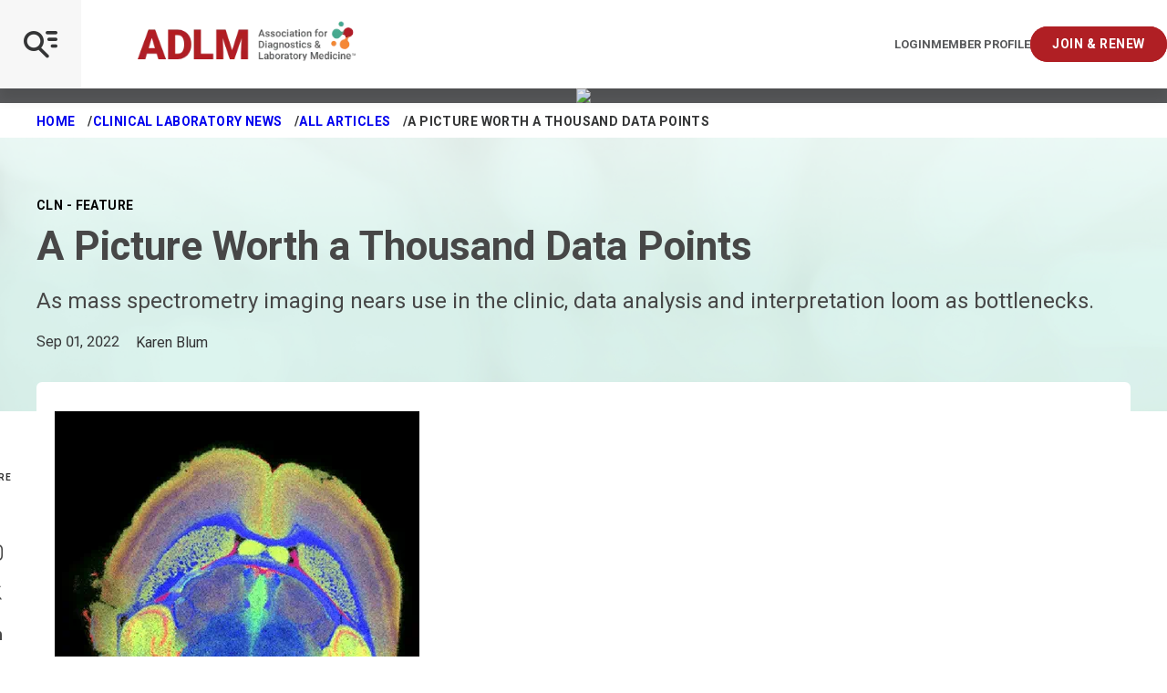

--- FILE ---
content_type: text/javascript
request_url: https://polo.feathr.co/v1/analytics/match/script.js?a_id=6437076ee13e36bb789aafe5&pk=feathr
body_size: -652
content:
(function (w) {
    
        
    if (typeof w.feathr === 'function') {
        w.feathr('integrate', 'ttd', '6969d383f53257000251471f');
    }
        
        
    if (typeof w.feathr === 'function') {
        w.feathr('match', '6969d383f53257000251471f');
    }
        
    
}(window));

--- FILE ---
content_type: application/javascript; charset=UTF-8
request_url: https://www5.smartadserver.com/genericpost
body_size: 3919
content:
/*_hs_*/;var sas = sas || {};
if(sas && sas.events && sas.events.fire && typeof sas.events.fire === "function" )
        sas.events.fire("ad", { tagId: "sas_64277", formatId: 64277 }, "sas_64277");;/*_hs_*/(()=>{"use strict";var t={4888:(t,e)=>{Object.defineProperty(e,"__esModule",{value:!0}),e.LoadManager=void 0;class s{constructor(){this.scripts=new Map,this.callbacks=[]}static getUrls(t){const e=window.sas,s="string"==typeof t?[t]:t,a=e.utils.cdns[location.protocol]||e.utils.cdns["https:"]||"https://ced-ns.sascdn.com";return s.map(t=>a.replace(/\/+$/,"")+"/"+t.replace(/^\/+/,""))}static loadLink(t){const e=document.createElement("link");e.rel="stylesheet",e.href=t,document.head.appendChild(e)}static loadLinkCdn(t){s.getUrls(t).forEach(s.loadLink)}loadScriptCdn(t,e){const a=s.getUrls(t);for(const t of a){let e=this.scripts.get(t);e||(e={url:t,loaded:!1},this.scripts.set(t,e),this.loadScript(e))}(null==e?void 0:e.onLoad)&&(this.callbacks.push({called:!1,dependencies:a,function:e.onLoad}),this.executeCallbacks())}onScriptLoad(t){t.loaded=!0,this.executeCallbacks()}loadScript(t){const e=document.currentScript,s=document.createElement("script");s.onload=()=>this.onScriptLoad(t),s.src=t.url,e?(e.insertAdjacentElement("afterend",s),window.sas.currentScript=e):document.head.appendChild(s)}executeCallbacks(){this.callbacks.forEach(t=>{!t.called&&t.dependencies.every(t=>{var e;return null===(e=this.scripts.get(t))||void 0===e?void 0:e.loaded})&&(t.called=!0,t.function())}),this.callbacks=this.callbacks.filter(t=>!t.called)}}e.LoadManager=s}},e={};function s(a){var c=e[a];if(void 0!==c)return c.exports;var l=e[a]={exports:{}};return t[a](l,l.exports,s),l.exports}(()=>{const t=s(4888);window.sas=window.sas||{};const e=window.sas;e.utils=e.utils||{},e.utils.cdns=e.utils.cdns||{},e.utils._callbacks=e.utils._callbacks||{},e.events=e.events||{};const a=e.utils.loadManager||new t.LoadManager;e.utils.loadManager=a,e.utils.loadScriptCdn=a.loadScriptCdn.bind(a),e.utils.loadLinkCdn=t.LoadManager.loadLinkCdn})()})();

(function(sas) {
	var config = {
		insertionId: Number(13060214),
		pageId: '702086',
		pgDomain: 'https%3a%2f%2fmyadlm.org',
		sessionId: new Date().getTime(),
		baseActionUrl: 'https://use2.smartadserver.com/track/action?siteid=118625&fmtid=64277&pid=702086&iid=13060214&sid=8329328798&scriptid=99340&opid=adba0167-552a-439a-a6c9-e2a96a2c1a0c&opdt=1768543107272&bldv=15182&srcfn=diff&reqid=060084f7-e52b-4a9c-8750-9637f9e7ba46&reqdt=1768543107274&oppid=adba0167-552a-439a-a6c9-e2a96a2c1a0c&gdpr=0',
		formatId: Number(64277),
		tagId: 'sas_64277',
		oba: Number(0),
		isAsync: window.sas_ajax || true,
		customScript: String(''),
		filePath: (document.location.protocol == 'https:' ? 'https://ced-ns.sascdn.com' : 'http://ced-ns.sascdn.com') + '/diff/templates/',
		creativeFeedback: Boolean(0),
		dsa: String(''),
		creative: {
			id: Number(41496621),
			url: 'https://creatives.sascdn.com/diff/1541/advertiser/394444/Distribution_Products_Digital_Ads_160x600_72ppi_Final_298bc7e8-5de3-4c19-aa8f-73fe8ec2ad2b.jpg',
			type: Number(1),
			width: Number(('160' === '100%') ? 0 : '160'),
			height: Number(('600' === '100%') ? 0 : '600'),
			clickUrl: 'https://use2.smartadserver.com/click?imgid=41496621&insid=13060214&pgid=702086&fmtid=64277&ckid=2608143312493725426&uii=301162664977413536&acd=1768543107271&tmstp=8329328798&tgt=%24dt%3d1t%3b%24dma%3d535&systgt=%24qc%3d4787745%3b%24ql%3dHigh%3b%24qpc%3d43201%3b%24qpc%3d43*%3b%24qpc%3d432*%3b%24qpc%3d4320*%3b%24qpc%3d43201*%3b%24qt%3d152_2192_12416t%3b%24dma%3d535%3b%24qo%3d6%3b%24b%3d16999%3b%24o%3d12100%3b%24sw%3d1280%3b%24sh%3d600&envtype=0&imptype=0&gdpr=0&pgDomain=https%3a%2f%2fmyadlm.org%2fcln%2farticles%2f2022%2fseptember%2fa-picture-worth-a-thousand-data-points&cappid=2608143312493725426&scriptid=99340&opid=adba0167-552a-439a-a6c9-e2a96a2c1a0c&opdt=1768543107272&bldv=15182&srcfn=diff&reqid=060084f7-e52b-4a9c-8750-9637f9e7ba46&reqdt=1768543107274&oppid=adba0167-552a-439a-a6c9-e2a96a2c1a0c&eqs=3ffa51eb78049b567341b50024a141e7d4bf0b57&go=https%3a%2f%2fwww.cardinalhealth.com%2fen%2fservices%2flaboratory-services%2flaboratory-distribution-solutions.html%3fcid%3dDIG-VURL-MED-MLBLS_DIST-ADLM_CLN_Distribution_Digital-Clinical_Lab_Distribution-Learn_more',
			clickUrlArray: ["https://use2.smartadserver.com/click?imgid=41496621&insid=13060214&pgid=702086&fmtid=64277&ckid=2608143312493725426&uii=301162664977413536&acd=1768543107271&tmstp=8329328798&tgt=%24dt%3d1t%3b%24dma%3d535&systgt=%24qc%3d4787745%3b%24ql%3dHigh%3b%24qpc%3d43201%3b%24qpc%3d43*%3b%24qpc%3d432*%3b%24qpc%3d4320*%3b%24qpc%3d43201*%3b%24qt%3d152_2192_12416t%3b%24dma%3d535%3b%24qo%3d6%3b%24b%3d16999%3b%24o%3d12100%3b%24sw%3d1280%3b%24sh%3d600&envtype=0&imptype=0&gdpr=0&pgDomain=https%3a%2f%2fmyadlm.org%2fcln%2farticles%2f2022%2fseptember%2fa-picture-worth-a-thousand-data-points&cappid=2608143312493725426&scriptid=99340&opid=adba0167-552a-439a-a6c9-e2a96a2c1a0c&opdt=1768543107272&bldv=15182&srcfn=diff&reqid=060084f7-e52b-4a9c-8750-9637f9e7ba46&reqdt=1768543107274&oppid=adba0167-552a-439a-a6c9-e2a96a2c1a0c&eqs=3ffa51eb78049b567341b50024a141e7d4bf0b57&go=https%3a%2f%2fwww.cardinalhealth.com%2fen%2fservices%2flaboratory-services%2flaboratory-distribution-solutions.html%3fcid%3dDIG-VURL-MED-MLBLS_DIST-ADLM_CLN_Distribution_Digital-Clinical_Lab_Distribution-Learn_more"],
			oryginalClickUrl: 'https://www.cardinalhealth.com/en/services/laboratory-services/laboratory-distribution-solutions.html?cid=DIG-VURL-MED-MLBLS_DIST-ADLM_CLN_Distribution_Digital-Clinical_Lab_Distribution-Learn_more',
			clickTarget: !0 ? '_blank' : '',
			agencyCode: String(''),
			creativeCountPixelUrl: 'https://use2.smartadserver.com/h/aip?uii=301162664977413536&tmstp=8329328798&ckid=2608143312493725426&systgt=%24qc%3d4787745%3b%24ql%3dHigh%3b%24qpc%3d43201%3b%24qpc%3d43*%3b%24qpc%3d432*%3b%24qpc%3d4320*%3b%24qpc%3d43201*%3b%24qt%3d152_2192_12416t%3b%24dma%3d535%3b%24qo%3d6%3b%24b%3d16999%3b%24o%3d12100%3b%24sw%3d1280%3b%24sh%3d600&acd=1768543107271&envtype=0&siteid=118625&tgt=%24dt%3d1t%3b%24dma%3d535&gdpr=0&opid=adba0167-552a-439a-a6c9-e2a96a2c1a0c&opdt=1768543107272&bldv=15182&srcfn=diff&reqid=060084f7-e52b-4a9c-8750-9637f9e7ba46&reqdt=1768543107274&oppid=adba0167-552a-439a-a6c9-e2a96a2c1a0c&visit=S&statid=2&imptype=0&intgtype=0&pgDomain=https%3a%2f%2fmyadlm.org%2fcln%2farticles%2f2022%2fseptember%2fa-picture-worth-a-thousand-data-points&cappid=2608143312493725426&capp=0&mcrdbt=1&insid=13060214&imgid=41496621&pgid=702086&fmtid=64277&isLazy=0&scriptid=99340',
			creativeClickCountPixelUrl: 41496621 ? 'https://use2.smartadserver.com/h/cp?imgid=41496621&insid=13060214&pgid=702086&fmtid=64277&ckid=2608143312493725426&uii=301162664977413536&acd=1768543107271&tmstp=8329328798&tgt=%24dt%3d1t%3b%24dma%3d535&systgt=%24qc%3d4787745%3b%24ql%3dHigh%3b%24qpc%3d43201%3b%24qpc%3d43*%3b%24qpc%3d432*%3b%24qpc%3d4320*%3b%24qpc%3d43201*%3b%24qt%3d152_2192_12416t%3b%24dma%3d535%3b%24qo%3d6%3b%24b%3d16999%3b%24o%3d12100%3b%24sw%3d1280%3b%24sh%3d600&envtype=0&imptype=0&gdpr=0&pgDomain=https%3a%2f%2fmyadlm.org%2fcln%2farticles%2f2022%2fseptember%2fa-picture-worth-a-thousand-data-points&cappid=2608143312493725426&scriptid=99340&opid=adba0167-552a-439a-a6c9-e2a96a2c1a0c&opdt=1768543107272&bldv=15182&srcfn=diff&reqid=060084f7-e52b-4a9c-8750-9637f9e7ba46&reqdt=1768543107274&oppid=adba0167-552a-439a-a6c9-e2a96a2c1a0c&eqs=3ffa51eb78049b567341b50024a141e7d4bf0b57' : 'https://use2.smartadserver.com/h/micp?imgid=0&insid=13060214&pgid=702086&fmtid=64277&ckid=2608143312493725426&uii=301162664977413536&acd=1768543107271&tmstp=8329328798&tgt=%24dt%3d1t%3b%24dma%3d535&systgt=%24qc%3d4787745%3b%24ql%3dHigh%3b%24qpc%3d43201%3b%24qpc%3d43*%3b%24qpc%3d432*%3b%24qpc%3d4320*%3b%24qpc%3d43201*%3b%24qt%3d152_2192_12416t%3b%24dma%3d535%3b%24qo%3d6%3b%24b%3d16999%3b%24o%3d12100%3b%24sw%3d1280%3b%24sh%3d600&envtype=0&imptype=0&gdpr=0&pgDomain=https%3a%2f%2fmyadlm.org%2fcln%2farticles%2f2022%2fseptember%2fa-picture-worth-a-thousand-data-points&cappid=2608143312493725426&scriptid=99340&opid=adba0167-552a-439a-a6c9-e2a96a2c1a0c&opdt=1768543107272&bldv=15182&srcfn=diff&reqid=060084f7-e52b-4a9c-8750-9637f9e7ba46&reqdt=1768543107274&oppid=adba0167-552a-439a-a6c9-e2a96a2c1a0c&eqs=3ffa51eb78049b567341b50024a141e7d4bf0b57',
			safeFrame: Boolean(0)
		},
		statisticTracking: {
			viewcount:'https://use2.smartadserver.com/track/action?siteid=118625&fmtid=64277&pid=702086&iid=13060214&sid=8329328798&scriptid=99340&opid=adba0167-552a-439a-a6c9-e2a96a2c1a0c&opdt=1768543107272&bldv=15182&srcfn=diff&reqid=060084f7-e52b-4a9c-8750-9637f9e7ba46&reqdt=1768543107274&oppid=adba0167-552a-439a-a6c9-e2a96a2c1a0c&gdpr=0&key=viewcount&num1=0&num3=&cid=41496621&pgDomain=https%3a%2f%2fmyadlm.org%2fcln%2farticles%2f2022%2fseptember%2fa-picture-worth-a-thousand-data-points&imptype=0&envtype=0'
		}
	};
	sas.utils.cdns['http:'] = 'http://ced-ns.sascdn.com';
	sas.utils.cdns['https:'] = 'https://ced-ns.sascdn.com';
	sas.utils.loadScriptCdn('/diff/templates/ts/dist/banner/sas-banner-1.13.js', {
		async: config.isAsync, onLoad: function() {
			newObj13060214 = new Banner(config);
			newObj13060214.init();
		}
	});
})(window.sas);

--- FILE ---
content_type: text/javascript
request_url: https://polo.feathr.co/v1/analytics/match/script.js?a_id=5f24b0a3e8523edfe497e4f8&pk=feathr2
body_size: -596
content:
(function (w) {
    
        
    if (typeof w.feathr2 === 'function') {
        w.feathr2('integrate', 'ttd', '6969d383f53257000251471f');
    }
        
        
    if (typeof w.feathr2 === 'function') {
        w.feathr2('match', '6969d383f53257000251471f');
    }
        
    
}(window));

--- FILE ---
content_type: application/javascript; charset=UTF-8
request_url: https://www5.smartadserver.com/genericpost
body_size: 3938
content:
/*_hs_*/;var sas = sas || {};
if(sas && sas.events && sas.events.fire && typeof sas.events.fire === "function" )
        sas.events.fire("ad", { tagId: "sas_35015", formatId: 35015 }, "sas_35015");;/*_hs_*/(()=>{"use strict";var t={4888:(t,e)=>{Object.defineProperty(e,"__esModule",{value:!0}),e.LoadManager=void 0;class s{constructor(){this.scripts=new Map,this.callbacks=[]}static getUrls(t){const e=window.sas,s="string"==typeof t?[t]:t,a=e.utils.cdns[location.protocol]||e.utils.cdns["https:"]||"https://ced-ns.sascdn.com";return s.map(t=>a.replace(/\/+$/,"")+"/"+t.replace(/^\/+/,""))}static loadLink(t){const e=document.createElement("link");e.rel="stylesheet",e.href=t,document.head.appendChild(e)}static loadLinkCdn(t){s.getUrls(t).forEach(s.loadLink)}loadScriptCdn(t,e){const a=s.getUrls(t);for(const t of a){let e=this.scripts.get(t);e||(e={url:t,loaded:!1},this.scripts.set(t,e),this.loadScript(e))}(null==e?void 0:e.onLoad)&&(this.callbacks.push({called:!1,dependencies:a,function:e.onLoad}),this.executeCallbacks())}onScriptLoad(t){t.loaded=!0,this.executeCallbacks()}loadScript(t){const e=document.currentScript,s=document.createElement("script");s.onload=()=>this.onScriptLoad(t),s.src=t.url,e?(e.insertAdjacentElement("afterend",s),window.sas.currentScript=e):document.head.appendChild(s)}executeCallbacks(){this.callbacks.forEach(t=>{!t.called&&t.dependencies.every(t=>{var e;return null===(e=this.scripts.get(t))||void 0===e?void 0:e.loaded})&&(t.called=!0,t.function())}),this.callbacks=this.callbacks.filter(t=>!t.called)}}e.LoadManager=s}},e={};function s(a){var c=e[a];if(void 0!==c)return c.exports;var l=e[a]={exports:{}};return t[a](l,l.exports,s),l.exports}(()=>{const t=s(4888);window.sas=window.sas||{};const e=window.sas;e.utils=e.utils||{},e.utils.cdns=e.utils.cdns||{},e.utils._callbacks=e.utils._callbacks||{},e.events=e.events||{};const a=e.utils.loadManager||new t.LoadManager;e.utils.loadManager=a,e.utils.loadScriptCdn=a.loadScriptCdn.bind(a),e.utils.loadLinkCdn=t.LoadManager.loadLinkCdn})()})();

(function(sas) {
	var config = {
		insertionId: Number(13060214),
		pageId: '702086',
		pgDomain: 'https%3a%2f%2fmyadlm.org',
		sessionId: new Date().getTime(),
		baseActionUrl: 'https://use2.smartadserver.com/track/action?siteid=118625&fmtid=35015&pid=702086&iid=13060214&sid=8329328798&scriptid=99340&opid=d5832e7a-db01-47cf-98af-052d6301f491&opdt=1768543107272&bldv=15182&srcfn=diff&reqid=a822a024-6be8-41f7-8093-463d0e72ec74&reqdt=1768543107282&oppid=d5832e7a-db01-47cf-98af-052d6301f491&gdpr=0',
		formatId: Number(35015),
		tagId: 'sas_35015',
		oba: Number(0),
		isAsync: window.sas_ajax || true,
		customScript: String(''),
		filePath: (document.location.protocol == 'https:' ? 'https://ced-ns.sascdn.com' : 'http://ced-ns.sascdn.com') + '/diff/templates/',
		creativeFeedback: Boolean(0),
		dsa: String(''),
		creative: {
			id: Number(41496621),
			url: 'https://creatives.sascdn.com/diff/1541/advertiser/394444/Distribution_Products_Digital_Ads_160x600_72ppi_Final_298bc7e8-5de3-4c19-aa8f-73fe8ec2ad2b.jpg',
			type: Number(1),
			width: Number(('160' === '100%') ? 0 : '160'),
			height: Number(('600' === '100%') ? 0 : '600'),
			clickUrl: 'https://use2.smartadserver.com/click?imgid=41496621&insid=13060214&pgid=702086&fmtid=35015&ckid=1314332243329533458&uii=4451121812883912672&acd=1768543107271&tmstp=8329328798&tgt=%24dt%3d1t%3b%24dma%3d535&systgt=%24qc%3d4787745%3b%24ql%3dHigh%3b%24qpc%3d43201%3b%24qpc%3d43*%3b%24qpc%3d432*%3b%24qpc%3d4320*%3b%24qpc%3d43201*%3b%24qt%3d152_2192_12416t%3b%24dma%3d535%3b%24qo%3d6%3b%24b%3d16999%3b%24o%3d12100%3b%24sw%3d1280%3b%24sh%3d600&envtype=0&imptype=0&gdpr=0&pgDomain=https%3a%2f%2fmyadlm.org%2fcln%2farticles%2f2022%2fseptember%2fa-picture-worth-a-thousand-data-points&cappid=1314332243329533458&scriptid=99340&opid=d5832e7a-db01-47cf-98af-052d6301f491&opdt=1768543107272&bldv=15182&srcfn=diff&reqid=a822a024-6be8-41f7-8093-463d0e72ec74&reqdt=1768543107282&oppid=d5832e7a-db01-47cf-98af-052d6301f491&eqs=3ffa51eb78049b567341b50024a141e7d4bf0b57&go=https%3a%2f%2fwww.cardinalhealth.com%2fen%2fservices%2flaboratory-services%2flaboratory-distribution-solutions.html%3fcid%3dDIG-VURL-MED-MLBLS_DIST-ADLM_CLN_Distribution_Digital-Clinical_Lab_Distribution-Learn_more',
			clickUrlArray: ["https://use2.smartadserver.com/click?imgid=41496621&insid=13060214&pgid=702086&fmtid=35015&ckid=1314332243329533458&uii=4451121812883912672&acd=1768543107271&tmstp=8329328798&tgt=%24dt%3d1t%3b%24dma%3d535&systgt=%24qc%3d4787745%3b%24ql%3dHigh%3b%24qpc%3d43201%3b%24qpc%3d43*%3b%24qpc%3d432*%3b%24qpc%3d4320*%3b%24qpc%3d43201*%3b%24qt%3d152_2192_12416t%3b%24dma%3d535%3b%24qo%3d6%3b%24b%3d16999%3b%24o%3d12100%3b%24sw%3d1280%3b%24sh%3d600&envtype=0&imptype=0&gdpr=0&pgDomain=https%3a%2f%2fmyadlm.org%2fcln%2farticles%2f2022%2fseptember%2fa-picture-worth-a-thousand-data-points&cappid=1314332243329533458&scriptid=99340&opid=d5832e7a-db01-47cf-98af-052d6301f491&opdt=1768543107272&bldv=15182&srcfn=diff&reqid=a822a024-6be8-41f7-8093-463d0e72ec74&reqdt=1768543107282&oppid=d5832e7a-db01-47cf-98af-052d6301f491&eqs=3ffa51eb78049b567341b50024a141e7d4bf0b57&go=https%3a%2f%2fwww.cardinalhealth.com%2fen%2fservices%2flaboratory-services%2flaboratory-distribution-solutions.html%3fcid%3dDIG-VURL-MED-MLBLS_DIST-ADLM_CLN_Distribution_Digital-Clinical_Lab_Distribution-Learn_more"],
			oryginalClickUrl: 'https://www.cardinalhealth.com/en/services/laboratory-services/laboratory-distribution-solutions.html?cid=DIG-VURL-MED-MLBLS_DIST-ADLM_CLN_Distribution_Digital-Clinical_Lab_Distribution-Learn_more',
			clickTarget: !0 ? '_blank' : '',
			agencyCode: String(''),
			creativeCountPixelUrl: 'https://use2.smartadserver.com/h/aip?uii=4451121812883912672&tmstp=8329328798&ckid=1314332243329533458&systgt=%24qc%3d4787745%3b%24ql%3dHigh%3b%24qpc%3d43201%3b%24qpc%3d43*%3b%24qpc%3d432*%3b%24qpc%3d4320*%3b%24qpc%3d43201*%3b%24qt%3d152_2192_12416t%3b%24dma%3d535%3b%24qo%3d6%3b%24b%3d16999%3b%24o%3d12100%3b%24sw%3d1280%3b%24sh%3d600&acd=1768543107271&envtype=0&siteid=118625&tgt=%24dt%3d1t%3b%24dma%3d535&gdpr=0&opid=d5832e7a-db01-47cf-98af-052d6301f491&opdt=1768543107272&bldv=15182&srcfn=diff&reqid=a822a024-6be8-41f7-8093-463d0e72ec74&reqdt=1768543107282&oppid=d5832e7a-db01-47cf-98af-052d6301f491&visit=S&statid=2&imptype=0&intgtype=0&pgDomain=https%3a%2f%2fmyadlm.org%2fcln%2farticles%2f2022%2fseptember%2fa-picture-worth-a-thousand-data-points&cappid=1314332243329533458&capp=0&mcrdbt=1&insid=13060214&imgid=41496621&pgid=702086&fmtid=35015&isLazy=0&scriptid=99340',
			creativeClickCountPixelUrl: 41496621 ? 'https://use2.smartadserver.com/h/cp?imgid=41496621&insid=13060214&pgid=702086&fmtid=35015&ckid=1314332243329533458&uii=4451121812883912672&acd=1768543107271&tmstp=8329328798&tgt=%24dt%3d1t%3b%24dma%3d535&systgt=%24qc%3d4787745%3b%24ql%3dHigh%3b%24qpc%3d43201%3b%24qpc%3d43*%3b%24qpc%3d432*%3b%24qpc%3d4320*%3b%24qpc%3d43201*%3b%24qt%3d152_2192_12416t%3b%24dma%3d535%3b%24qo%3d6%3b%24b%3d16999%3b%24o%3d12100%3b%24sw%3d1280%3b%24sh%3d600&envtype=0&imptype=0&gdpr=0&pgDomain=https%3a%2f%2fmyadlm.org%2fcln%2farticles%2f2022%2fseptember%2fa-picture-worth-a-thousand-data-points&cappid=1314332243329533458&scriptid=99340&opid=d5832e7a-db01-47cf-98af-052d6301f491&opdt=1768543107272&bldv=15182&srcfn=diff&reqid=a822a024-6be8-41f7-8093-463d0e72ec74&reqdt=1768543107282&oppid=d5832e7a-db01-47cf-98af-052d6301f491&eqs=3ffa51eb78049b567341b50024a141e7d4bf0b57' : 'https://use2.smartadserver.com/h/micp?imgid=0&insid=13060214&pgid=702086&fmtid=35015&ckid=1314332243329533458&uii=4451121812883912672&acd=1768543107271&tmstp=8329328798&tgt=%24dt%3d1t%3b%24dma%3d535&systgt=%24qc%3d4787745%3b%24ql%3dHigh%3b%24qpc%3d43201%3b%24qpc%3d43*%3b%24qpc%3d432*%3b%24qpc%3d4320*%3b%24qpc%3d43201*%3b%24qt%3d152_2192_12416t%3b%24dma%3d535%3b%24qo%3d6%3b%24b%3d16999%3b%24o%3d12100%3b%24sw%3d1280%3b%24sh%3d600&envtype=0&imptype=0&gdpr=0&pgDomain=https%3a%2f%2fmyadlm.org%2fcln%2farticles%2f2022%2fseptember%2fa-picture-worth-a-thousand-data-points&cappid=1314332243329533458&scriptid=99340&opid=d5832e7a-db01-47cf-98af-052d6301f491&opdt=1768543107272&bldv=15182&srcfn=diff&reqid=a822a024-6be8-41f7-8093-463d0e72ec74&reqdt=1768543107282&oppid=d5832e7a-db01-47cf-98af-052d6301f491&eqs=3ffa51eb78049b567341b50024a141e7d4bf0b57',
			safeFrame: Boolean(0)
		},
		statisticTracking: {
			viewcount:'https://use2.smartadserver.com/track/action?siteid=118625&fmtid=35015&pid=702086&iid=13060214&sid=8329328798&scriptid=99340&opid=d5832e7a-db01-47cf-98af-052d6301f491&opdt=1768543107272&bldv=15182&srcfn=diff&reqid=a822a024-6be8-41f7-8093-463d0e72ec74&reqdt=1768543107282&oppid=d5832e7a-db01-47cf-98af-052d6301f491&gdpr=0&key=viewcount&num1=0&num3=&cid=41496621&pgDomain=https%3a%2f%2fmyadlm.org%2fcln%2farticles%2f2022%2fseptember%2fa-picture-worth-a-thousand-data-points&imptype=0&envtype=0'
		}
	};
	sas.utils.cdns['http:'] = 'http://ced-ns.sascdn.com';
	sas.utils.cdns['https:'] = 'https://ced-ns.sascdn.com';
	sas.utils.loadScriptCdn('/diff/templates/ts/dist/banner/sas-banner-1.13.js', {
		async: config.isAsync, onLoad: function() {
			newObj13060214 = new Banner(config);
			newObj13060214.init();
		}
	});
})(window.sas);

--- FILE ---
content_type: application/javascript; charset=UTF-8
request_url: https://www5.smartadserver.com/genericpost
body_size: 3971
content:
/*_hs_*/;var sas = sas || {};
if(sas && sas.events && sas.events.fire && typeof sas.events.fire === "function" )
        sas.events.fire("ad", { tagId: "sas_35014", formatId: 35014 }, "sas_35014");;/*_hs_*/(()=>{"use strict";var t={4888:(t,e)=>{Object.defineProperty(e,"__esModule",{value:!0}),e.LoadManager=void 0;class s{constructor(){this.scripts=new Map,this.callbacks=[]}static getUrls(t){const e=window.sas,s="string"==typeof t?[t]:t,a=e.utils.cdns[location.protocol]||e.utils.cdns["https:"]||"https://ced-ns.sascdn.com";return s.map(t=>a.replace(/\/+$/,"")+"/"+t.replace(/^\/+/,""))}static loadLink(t){const e=document.createElement("link");e.rel="stylesheet",e.href=t,document.head.appendChild(e)}static loadLinkCdn(t){s.getUrls(t).forEach(s.loadLink)}loadScriptCdn(t,e){const a=s.getUrls(t);for(const t of a){let e=this.scripts.get(t);e||(e={url:t,loaded:!1},this.scripts.set(t,e),this.loadScript(e))}(null==e?void 0:e.onLoad)&&(this.callbacks.push({called:!1,dependencies:a,function:e.onLoad}),this.executeCallbacks())}onScriptLoad(t){t.loaded=!0,this.executeCallbacks()}loadScript(t){const e=document.currentScript,s=document.createElement("script");s.onload=()=>this.onScriptLoad(t),s.src=t.url,e?(e.insertAdjacentElement("afterend",s),window.sas.currentScript=e):document.head.appendChild(s)}executeCallbacks(){this.callbacks.forEach(t=>{!t.called&&t.dependencies.every(t=>{var e;return null===(e=this.scripts.get(t))||void 0===e?void 0:e.loaded})&&(t.called=!0,t.function())}),this.callbacks=this.callbacks.filter(t=>!t.called)}}e.LoadManager=s}},e={};function s(a){var c=e[a];if(void 0!==c)return c.exports;var l=e[a]={exports:{}};return t[a](l,l.exports,s),l.exports}(()=>{const t=s(4888);window.sas=window.sas||{};const e=window.sas;e.utils=e.utils||{},e.utils.cdns=e.utils.cdns||{},e.utils._callbacks=e.utils._callbacks||{},e.events=e.events||{};const a=e.utils.loadManager||new t.LoadManager;e.utils.loadManager=a,e.utils.loadScriptCdn=a.loadScriptCdn.bind(a),e.utils.loadLinkCdn=t.LoadManager.loadLinkCdn})()})();

(function(sas) {
	var config = {
		insertionId: Number(13060220),
		pageId: '702086',
		pgDomain: 'https%3a%2f%2fmyadlm.org',
		sessionId: new Date().getTime(),
		baseActionUrl: 'https://use2.smartadserver.com/track/action?siteid=118625&fmtid=35014&pid=702086&iid=13060220&sid=8329328798&scriptid=99340&opid=031d7c3f-c34e-4c46-be8c-582a13df0c5c&opdt=1768543107271&bldv=15182&srcfn=diff&reqid=5314a4a5-699b-403f-9bb8-e0f254abe395&reqdt=1768543107274&oppid=031d7c3f-c34e-4c46-be8c-582a13df0c5c&gdpr=0',
		formatId: Number(35014),
		tagId: 'sas_35014',
		oba: Number(0),
		isAsync: window.sas_ajax || true,
		customScript: String(''),
		filePath: (document.location.protocol == 'https:' ? 'https://ced-ns.sascdn.com' : 'http://ced-ns.sascdn.com') + '/diff/templates/',
		creativeFeedback: Boolean(0),
		dsa: String(''),
		creative: {
			id: Number(41496631),
			url: 'https://creatives.sascdn.com/diff/1541/advertiser/394444/CHB_Private_Label_Digital_Ads_728x90_72ppi_Final_b3ac6492-5c89-4b4f-92ca-a1e834dd8034.jpg',
			type: Number(1),
			width: Number(('728' === '100%') ? 0 : '728'),
			height: Number(('90' === '100%') ? 0 : '90'),
			clickUrl: 'https://use2.smartadserver.com/click?imgid=41496631&insid=13060220&pgid=702086&fmtid=35014&ckid=2312944914544969396&uii=5891071498884677305&acd=1768543107271&tmstp=8329328798&tgt=%24dt%3d1t%3b%24dma%3d535&systgt=%24qc%3d4787745%3b%24ql%3dHigh%3b%24qpc%3d43201%3b%24qpc%3d43*%3b%24qpc%3d432*%3b%24qpc%3d4320*%3b%24qpc%3d43201*%3b%24qt%3d152_2192_12416t%3b%24dma%3d535%3b%24qo%3d6%3b%24b%3d16999%3b%24o%3d12100%3b%24sw%3d1280%3b%24sh%3d600&envtype=0&imptype=0&gdpr=0&pgDomain=https%3a%2f%2fmyadlm.org%2fcln%2farticles%2f2022%2fseptember%2fa-picture-worth-a-thousand-data-points&cappid=2312944914544969396&scriptid=99340&opid=031d7c3f-c34e-4c46-be8c-582a13df0c5c&opdt=1768543107271&bldv=15182&srcfn=diff&reqid=5314a4a5-699b-403f-9bb8-e0f254abe395&reqdt=1768543107274&oppid=031d7c3f-c34e-4c46-be8c-582a13df0c5c&eqs=696f23105e813c56b21de189938d0da2a928612a&go=https%3a%2f%2fwww.cardinalhealth.com%2fen%2fproduct-solutions%2fmedical%2flaboratory-products%2fcardinal-health-brand-for-lab.html%3fcid%3dDIG-VURL-MED-MLBLP_GNL-ADLM_CLN_CHB_Digital-CHB_Lab_Products_and_Services-Learn_more',
			clickUrlArray: ["https://use2.smartadserver.com/click?imgid=41496631&insid=13060220&pgid=702086&fmtid=35014&ckid=2312944914544969396&uii=5891071498884677305&acd=1768543107271&tmstp=8329328798&tgt=%24dt%3d1t%3b%24dma%3d535&systgt=%24qc%3d4787745%3b%24ql%3dHigh%3b%24qpc%3d43201%3b%24qpc%3d43*%3b%24qpc%3d432*%3b%24qpc%3d4320*%3b%24qpc%3d43201*%3b%24qt%3d152_2192_12416t%3b%24dma%3d535%3b%24qo%3d6%3b%24b%3d16999%3b%24o%3d12100%3b%24sw%3d1280%3b%24sh%3d600&envtype=0&imptype=0&gdpr=0&pgDomain=https%3a%2f%2fmyadlm.org%2fcln%2farticles%2f2022%2fseptember%2fa-picture-worth-a-thousand-data-points&cappid=2312944914544969396&scriptid=99340&opid=031d7c3f-c34e-4c46-be8c-582a13df0c5c&opdt=1768543107271&bldv=15182&srcfn=diff&reqid=5314a4a5-699b-403f-9bb8-e0f254abe395&reqdt=1768543107274&oppid=031d7c3f-c34e-4c46-be8c-582a13df0c5c&eqs=696f23105e813c56b21de189938d0da2a928612a&go=https%3a%2f%2fwww.cardinalhealth.com%2fen%2fproduct-solutions%2fmedical%2flaboratory-products%2fcardinal-health-brand-for-lab.html%3fcid%3dDIG-VURL-MED-MLBLP_GNL-ADLM_CLN_CHB_Digital-CHB_Lab_Products_and_Services-Learn_more"],
			oryginalClickUrl: 'https://www.cardinalhealth.com/en/product-solutions/medical/laboratory-products/cardinal-health-brand-for-lab.html?cid=DIG-VURL-MED-MLBLP_GNL-ADLM_CLN_CHB_Digital-CHB_Lab_Products_and_Services-Learn_more',
			clickTarget: !0 ? '_blank' : '',
			agencyCode: String(''),
			creativeCountPixelUrl: 'https://use2.smartadserver.com/h/aip?uii=5891071498884677305&tmstp=8329328798&ckid=2312944914544969396&systgt=%24qc%3d4787745%3b%24ql%3dHigh%3b%24qpc%3d43201%3b%24qpc%3d43*%3b%24qpc%3d432*%3b%24qpc%3d4320*%3b%24qpc%3d43201*%3b%24qt%3d152_2192_12416t%3b%24dma%3d535%3b%24qo%3d6%3b%24b%3d16999%3b%24o%3d12100%3b%24sw%3d1280%3b%24sh%3d600&acd=1768543107271&envtype=0&siteid=118625&tgt=%24dt%3d1t%3b%24dma%3d535&gdpr=0&opid=031d7c3f-c34e-4c46-be8c-582a13df0c5c&opdt=1768543107271&bldv=15182&srcfn=diff&reqid=5314a4a5-699b-403f-9bb8-e0f254abe395&reqdt=1768543107274&oppid=031d7c3f-c34e-4c46-be8c-582a13df0c5c&visit=V&statid=2&imptype=0&intgtype=0&pgDomain=https%3a%2f%2fmyadlm.org%2fcln%2farticles%2f2022%2fseptember%2fa-picture-worth-a-thousand-data-points&cappid=2312944914544969396&capp=0&mcrdbt=1&insid=13060220&imgid=41496631&pgid=702086&fmtid=35014&isLazy=0&scriptid=99340',
			creativeClickCountPixelUrl: 41496631 ? 'https://use2.smartadserver.com/h/cp?imgid=41496631&insid=13060220&pgid=702086&fmtid=35014&ckid=2312944914544969396&uii=5891071498884677305&acd=1768543107271&tmstp=8329328798&tgt=%24dt%3d1t%3b%24dma%3d535&systgt=%24qc%3d4787745%3b%24ql%3dHigh%3b%24qpc%3d43201%3b%24qpc%3d43*%3b%24qpc%3d432*%3b%24qpc%3d4320*%3b%24qpc%3d43201*%3b%24qt%3d152_2192_12416t%3b%24dma%3d535%3b%24qo%3d6%3b%24b%3d16999%3b%24o%3d12100%3b%24sw%3d1280%3b%24sh%3d600&envtype=0&imptype=0&gdpr=0&pgDomain=https%3a%2f%2fmyadlm.org%2fcln%2farticles%2f2022%2fseptember%2fa-picture-worth-a-thousand-data-points&cappid=2312944914544969396&scriptid=99340&opid=031d7c3f-c34e-4c46-be8c-582a13df0c5c&opdt=1768543107271&bldv=15182&srcfn=diff&reqid=5314a4a5-699b-403f-9bb8-e0f254abe395&reqdt=1768543107274&oppid=031d7c3f-c34e-4c46-be8c-582a13df0c5c&eqs=696f23105e813c56b21de189938d0da2a928612a' : 'https://use2.smartadserver.com/h/micp?imgid=0&insid=13060220&pgid=702086&fmtid=35014&ckid=2312944914544969396&uii=5891071498884677305&acd=1768543107271&tmstp=8329328798&tgt=%24dt%3d1t%3b%24dma%3d535&systgt=%24qc%3d4787745%3b%24ql%3dHigh%3b%24qpc%3d43201%3b%24qpc%3d43*%3b%24qpc%3d432*%3b%24qpc%3d4320*%3b%24qpc%3d43201*%3b%24qt%3d152_2192_12416t%3b%24dma%3d535%3b%24qo%3d6%3b%24b%3d16999%3b%24o%3d12100%3b%24sw%3d1280%3b%24sh%3d600&envtype=0&imptype=0&gdpr=0&pgDomain=https%3a%2f%2fmyadlm.org%2fcln%2farticles%2f2022%2fseptember%2fa-picture-worth-a-thousand-data-points&cappid=2312944914544969396&scriptid=99340&opid=031d7c3f-c34e-4c46-be8c-582a13df0c5c&opdt=1768543107271&bldv=15182&srcfn=diff&reqid=5314a4a5-699b-403f-9bb8-e0f254abe395&reqdt=1768543107274&oppid=031d7c3f-c34e-4c46-be8c-582a13df0c5c&eqs=696f23105e813c56b21de189938d0da2a928612a',
			safeFrame: Boolean(0)
		},
		statisticTracking: {
			viewcount:'https://use2.smartadserver.com/track/action?siteid=118625&fmtid=35014&pid=702086&iid=13060220&sid=8329328798&scriptid=99340&opid=031d7c3f-c34e-4c46-be8c-582a13df0c5c&opdt=1768543107271&bldv=15182&srcfn=diff&reqid=5314a4a5-699b-403f-9bb8-e0f254abe395&reqdt=1768543107274&oppid=031d7c3f-c34e-4c46-be8c-582a13df0c5c&gdpr=0&key=viewcount&num1=0&num3=&cid=41496631&pgDomain=https%3a%2f%2fmyadlm.org%2fcln%2farticles%2f2022%2fseptember%2fa-picture-worth-a-thousand-data-points&imptype=0&envtype=0'
		}
	};
	sas.utils.cdns['http:'] = 'http://ced-ns.sascdn.com';
	sas.utils.cdns['https:'] = 'https://ced-ns.sascdn.com';
	sas.utils.loadScriptCdn('/diff/templates/ts/dist/banner/sas-banner-1.13.js', {
		async: config.isAsync, onLoad: function() {
			newObj13060220 = new Banner(config);
			newObj13060220.init();
		}
	});
})(window.sas);